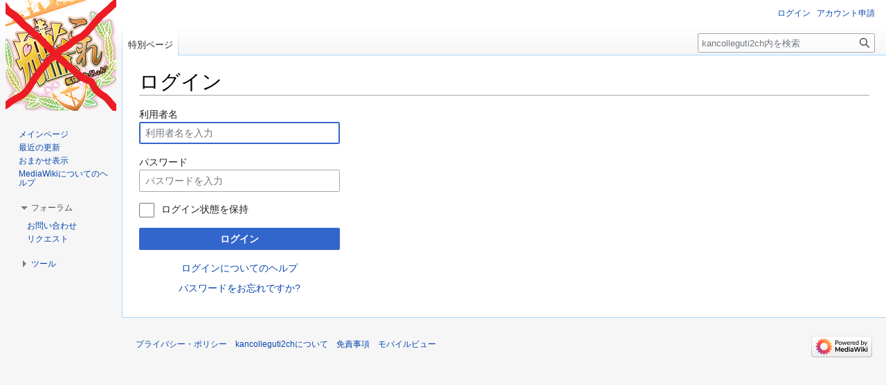

--- FILE ---
content_type: text/html; charset=UTF-8
request_url: https://kancolleguti2ch.a2hosted.com/index.php?title=%E7%89%B9%E5%88%A5:%E3%83%AD%E3%82%B0%E3%82%A4%E3%83%B3&returnto=%E3%82%B9%E3%83%AC%E7%AB%8B%E3%81%A6%E7%94%A8%E3%83%86%E3%83%B3%E3%83%97%E3%83%AC%E3%83%BC%E3%83%88&returntoquery=action%3Dhistory
body_size: 5332
content:
<!DOCTYPE html>
<html class="client-nojs" lang="ja" dir="ltr">
<head>
<meta charset="UTF-8"/>
<title>ログイン - kancolleguti2ch</title>
<script>document.documentElement.className="client-js";RLCONF={"wgBreakFrames":!0,"wgSeparatorTransformTable":["",""],"wgDigitTransformTable":["",""],"wgDefaultDateFormat":"ja","wgMonthNames":["","1月","2月","3月","4月","5月","6月","7月","8月","9月","10月","11月","12月"],"wgRequestId":"71065120e2dd7ed8626a2f51","wgCSPNonce":!1,"wgCanonicalNamespace":"Special","wgCanonicalSpecialPageName":"Userlogin","wgNamespaceNumber":-1,"wgPageName":"特別:ログイン","wgTitle":"ログイン","wgCurRevisionId":0,"wgRevisionId":0,"wgArticleId":0,"wgIsArticle":!1,"wgIsRedirect":!1,"wgAction":"view","wgUserName":null,"wgUserGroups":["*"],"wgCategories":[],"wgPageContentLanguage":"ja","wgPageContentModel":"wikitext","wgRelevantPageName":"特別:ログイン","wgRelevantArticleId":0,"wgIsProbablyEditable":!1,"wgRelevantPageIsProbablyEditable":!1,"wgVisualEditor":{"pageLanguageCode":"ja","pageLanguageDir":"ltr","pageVariantFallbacks":"ja"},"wgMFDisplayWikibaseDescriptions":{"search"
:!1,"nearby":!1,"watchlist":!1,"tagline":!1},"wgCollapsibleVectorEnabledModules":{"collapsiblenav":!0,"experiments":!0},"wgEditSubmitButtonLabelPublish":!1};RLSTATE={"user.options":"loading","mediawiki.ui.input":"ready","mediawiki.ui.radio":"ready","mediawiki.ui.checkbox":"ready","mediawiki.ui":"ready","mediawiki.ui.button":"ready","mediawiki.special.userlogin.common.styles":"ready","mediawiki.special.userlogin.login.styles":"ready","mediawiki.htmlform.styles":"ready","skins.vector.styles.legacy":"ready","ext.visualEditor.desktopArticleTarget.noscript":"ready"};RLPAGEMODULES=["mediawiki.htmlform","mediawiki.page.ready","skins.vector.legacy.js","ext.visualEditor.desktopArticleTarget.init","ext.visualEditor.targetLoader","ext.collapsiblevector.collapsibleNav","ext.urlShortener.toolbar"];</script>
<script>(RLQ=window.RLQ||[]).push(function(){mw.loader.implement("user.options@1hzgi",function($,jQuery,require,module){/*@nomin*/mw.user.tokens.set({"patrolToken":"+\\","watchToken":"+\\","csrfToken":"+\\"});mw.user.options.set({"variant":"ja"});
});});</script>
<link rel="stylesheet" href="/load.php?lang=ja&amp;modules=ext.visualEditor.desktopArticleTarget.noscript%7Cmediawiki.htmlform.styles%7Cmediawiki.special.userlogin.common.styles%7Cmediawiki.special.userlogin.login.styles%7Cmediawiki.ui%7Cmediawiki.ui.button%2Ccheckbox%2Cinput%2Cradio%7Cskins.vector.styles.legacy&amp;only=styles&amp;skin=vector"/>
<script async="" src="/load.php?lang=ja&amp;modules=startup&amp;only=scripts&amp;raw=1&amp;safemode=1&amp;skin=vector"></script>
<meta name="generator" content="MediaWiki 1.37.1"/>
<meta name="robots" content="noindex,nofollow"/>
<meta name="format-detection" content="telephone=no"/>
<meta name="twitter:card" content="summary_large_image"/>
<link rel="shortcut icon" href="/favicon.ico"/>
<link rel="search" type="application/opensearchdescription+xml" href="/opensearch_desc.php" title="kancolleguti2ch (ja)"/>
<link rel="EditURI" type="application/rsd+xml" href="https://kancolleguti2ch.a2hosted.com/api.php?action=rsd"/>
<link rel="alternate" type="application/atom+xml" title="kancolleguti2chのAtomフィード" href="/index.php?title=%E7%89%B9%E5%88%A5:%E6%9C%80%E8%BF%91%E3%81%AE%E6%9B%B4%E6%96%B0&amp;feed=atom"/>
<meta property="og:title" content="特別:ログイン"/>
<meta property="og:site_name" content="kancolleguti2ch"/>
<meta property="og:url" content="https://kancolleguti2ch.a2hosted.com/wiki/%E7%89%B9%E5%88%A5:%E3%83%AD%E3%82%B0%E3%82%A4%E3%83%B3"/>
<meta property="og:image" content="https://kancolleguti2ch.a2hosted.com/images/d/d2/%E5%B7%A6%E3%83%A1%E3%83%8B%E3%83%A5%E3%83%BC%E7%94%A8%E7%94%BB%E5%83%8F.png"/>
<meta property="article:modified_time" content="2026-01-25T02:43:51Z"/>
<meta property="article:published_time" content="2026-01-25T02:43:51Z"/>
<script type="application/ld+json">{"@context":"http:\/\/schema.org","@type":"article","name":"\u30ed\u30b0\u30a4\u30f3 - kancolleguti2ch","headline":"\u30ed\u30b0\u30a4\u30f3 - kancolleguti2ch","mainEntityOfPage":"\u30ed\u30b0\u30a4\u30f3","identifier":"https:\/\/kancolleguti2ch.a2hosted.com\/wiki\/%E7%89%B9%E5%88%A5:%E3%83%AD%E3%82%B0%E3%82%A4%E3%83%B3","url":"https:\/\/kancolleguti2ch.a2hosted.com\/wiki\/%E7%89%B9%E5%88%A5:%E3%83%AD%E3%82%B0%E3%82%A4%E3%83%B3","dateModified":"2026-01-25T02:43:51Z","datePublished":"2026-01-25T02:43:51Z","image":{"@type":"ImageObject","url":"https:\/\/kancolleguti2ch.a2hosted.com\/images\/d\/d2\/%E5%B7%A6%E3%83%A1%E3%83%8B%E3%83%A5%E3%83%BC%E7%94%A8%E7%94%BB%E5%83%8F.png"},"author":{"@type":"Organization","name":"kancolleguti2ch","url":"https:\/\/kancolleguti2ch.a2hosted.com","logo":{"@type":"ImageObject","url":"https:\/\/kancolleguti2ch.a2hosted.com\/images\/d\/d2\/%E5%B7%A6%E3%83%A1%E3%83%8B%E3%83%A5%E3%83%BC%E7%94%A8%E7%94%BB%E5%83%8F.png","caption":"kancolleguti2ch"}},"publisher":{"@type":"Organization","name":"kancolleguti2ch","url":"https:\/\/kancolleguti2ch.a2hosted.com","logo":{"@type":"ImageObject","url":"https:\/\/kancolleguti2ch.a2hosted.com\/images\/d\/d2\/%E5%B7%A6%E3%83%A1%E3%83%8B%E3%83%A5%E3%83%BC%E7%94%A8%E7%94%BB%E5%83%8F.png","caption":"kancolleguti2ch"}},"potentialAction":{"@type":"SearchAction","target":"https:\/\/kancolleguti2ch.a2hosted.com\/index.php?title=%E7%89%B9%E5%88%A5:Search&search={search_term}","query-input":"required name=search_term"}}</script>
</head>
<body class="mediawiki ltr sitedir-ltr mw-hide-empty-elt ns--1 ns-special mw-special-Userlogin page-特別_ログイン rootpage-特別_ログイン skin-vector action-view skin-vector-legacy"><div id="mw-page-base" class="noprint"></div>
<div id="mw-head-base" class="noprint"></div>
<div id="content" class="mw-body" role="main">
	<a id="top"></a>
	<div id="siteNotice"></div>
	<div class="mw-indicators">
	</div>
	<h1 id="firstHeading" class="firstHeading" >ログイン</h1>
	<div id="bodyContent" class="vector-body">
		
		<div id="contentSub"></div>
		<div id="contentSub2"></div>
		
		<div id="jump-to-nav"></div>
		<a class="mw-jump-link" href="#mw-head">ナビゲーションに移動</a>
		<a class="mw-jump-link" href="#searchInput">検索に移動</a>
		<div id="mw-content-text" class="mw-body-content"><div class="mw-ui-container"><div id="userloginprompt"></div><div id="userloginForm"><form class="mw-htmlform mw-ui-vform mw-ui-container" action="/index.php?title=%E7%89%B9%E5%88%A5:%E3%83%AD%E3%82%B0%E3%82%A4%E3%83%B3&amp;returnto=%E3%82%B9%E3%83%AC%E7%AB%8B%E3%81%A6%E7%94%A8%E3%83%86%E3%83%B3%E3%83%97%E3%83%AC%E3%83%BC%E3%83%88&amp;returntoquery=action%3Dhistory" method="post" name="userlogin"><div>
<div class="mw-htmlform-field-HTMLTextField loginText mw-ui-vform-field"><label for="wpName1">利用者名</label><div class="mw-input"><input id="wpName1" name="wpName" size="20" class="loginText mw-ui-input" placeholder="利用者名を入力" tabindex="1" required="" autofocus="" autocomplete="username"/>
</div></div><div class="mw-htmlform-field-HTMLTextField loginPassword mw-ui-vform-field"><label for="wpPassword1">パスワード</label><div class="mw-input"><input id="wpPassword1" name="wpPassword" size="20" class="loginPassword mw-ui-input" placeholder="パスワードを入力" tabindex="2" required="" autocomplete="current-password" type="password"/>
</div></div><div class="mw-htmlform-field-HTMLCheckField mw-userlogin-rememberme mw-ui-vform-field"><div class="mw-input mw-htmlform-nolabel"><div class="mw-ui-checkbox"><input name="wpRemember" type="checkbox" value="1" id="wpRemember" tabindex="3" class="mw-userlogin-rememberme" /> <label for="wpRemember">ログイン状態を保持</label></div>
</div></div><div class="mw-htmlform-field-HTMLSubmitField mw-ui-vform-field"><div class="mw-input mw-htmlform-nolabel"><button class="mw-htmlform-submit mw-ui-button mw-ui-primary mw-ui-progressive" id="wpLoginAttempt" type="submit" name="wploginattempt" value="ログイン" tabindex="4">ログイン</button>
</div></div><div class="mw-htmlform-field-HTMLInfoField mw-form-related-link-container mw-userlogin-help mw-ui-vform-field"><div class="mw-input mw-htmlform-nolabel"><a href="https://www.mediawiki.org/wiki/Special:MyLanguage/Help:Logging_in">ログインについてのヘルプ</a>
</div></div><div class="mw-htmlform-field-HTMLInfoField mw-form-related-link-container mw-ui-vform-field"><div class="mw-input mw-htmlform-nolabel"><a href="/wiki/%E7%89%B9%E5%88%A5:%E3%83%91%E3%82%B9%E3%83%AF%E3%83%BC%E3%83%89%E5%86%8D%E8%A8%AD%E5%AE%9A" title="特別:パスワード再設定">パスワードをお忘れですか?</a>
</div></div>
</div><input id="wpEditToken" type="hidden" value="+\" name="wpEditToken"/>
<input type="hidden" value="特別:ログイン" name="title"/>
<input name="authAction" type="hidden" value="login"/>
<input name="force" type="hidden"/>
<input name="wpLoginToken" type="hidden" value="c0ce58a022371e31e3c6706297ed213669758367+\"/>
</form></div></div>
<div class="printfooter">「<a dir="ltr" href="https://kancolleguti2ch.a2hosted.com/wiki/特別:ログイン">https://kancolleguti2ch.a2hosted.com/wiki/特別:ログイン</a>」から取得</div></div>
		<div id="catlinks" class="catlinks catlinks-allhidden" data-mw="interface"></div>
	</div>
</div>

<div id="mw-navigation">
	<h2>案内メニュー</h2>
	<div id="mw-head">
		<nav id="p-personal" class="mw-portlet mw-portlet-personal vector-user-menu-legacy vector-menu" aria-labelledby="p-personal-label" role="navigation" 
	 >
	<h3 id="p-personal-label" class="vector-menu-heading"> <span>個人用ツール</span>
	</h3>
	<div class="vector-menu-content">
		
		<ul class="vector-menu-content-list"><li id="pt-login" class="mw-list-item active"><a href="/index.php?title=%E7%89%B9%E5%88%A5:%E3%83%AD%E3%82%B0%E3%82%A4%E3%83%B3&amp;returnto=%E3%82%B9%E3%83%AC%E7%AB%8B%E3%81%A6%E7%94%A8%E3%83%86%E3%83%B3%E3%83%97%E3%83%AC%E3%83%BC%E3%83%88&amp;returntoquery=action%3Dhistory" title="ログインすることを推奨します。ただし、必須ではありません。 [o]" accesskey="o">ログイン</a></li><li id="pt-createaccount" class="mw-list-item"><a href="/wiki/%E7%89%B9%E5%88%A5:%E3%82%A2%E3%82%AB%E3%82%A6%E3%83%B3%E3%83%88%E7%94%B3%E8%AB%8B" title="アカウントを作成してログインすることをお勧めしますが、必須ではありません">アカウント申請</a></li></ul>
		
	</div>
</nav>

		<div id="left-navigation">
			<nav id="p-namespaces" class="mw-portlet mw-portlet-namespaces vector-menu vector-menu-tabs" aria-labelledby="p-namespaces-label" role="navigation" 
	 >
	<h3 id="p-namespaces-label" class="vector-menu-heading"> <span>名前空間</span>
	</h3>
	<div class="vector-menu-content">
		
		<ul class="vector-menu-content-list"><li id="ca-nstab-special" class="selected mw-list-item"><a href="/index.php?title=%E7%89%B9%E5%88%A5:%E3%83%AD%E3%82%B0%E3%82%A4%E3%83%B3&amp;returnto=%E3%82%B9%E3%83%AC%E7%AB%8B%E3%81%A6%E7%94%A8%E3%83%86%E3%83%B3%E3%83%97%E3%83%AC%E3%83%BC%E3%83%88&amp;returntoquery=action%3Dhistory" title="これは特別ページです。編集はできません。">特別ページ</a></li></ul>
		
	</div>
</nav>

			<nav id="p-variants" class="mw-portlet mw-portlet-variants emptyPortlet vector-menu-dropdown-noicon vector-menu vector-menu-dropdown" aria-labelledby="p-variants-label" role="navigation" 
	 >
	<input type="checkbox"
		id="p-variants-checkbox"
		role="button"
		aria-haspopup="true"
		data-event-name="ui.dropdown-p-variants"
		class=" vector-menu-checkbox" aria-labelledby="p-variants-label" />
	<h3 id="p-variants-label" class="vector-menu-heading"> <span>変種</span>
			<span class="vector-menu-checkbox-expanded">拡張</span>
			<span class="vector-menu-checkbox-collapsed">折り畳む</span>
	</h3>
	<div class="vector-menu-content">
		
		<ul class="vector-menu-content-list"></ul>
		
	</div>
</nav>

		</div>
		<div id="right-navigation">
			<nav id="p-views" class="mw-portlet mw-portlet-views emptyPortlet vector-menu vector-menu-tabs" aria-labelledby="p-views-label" role="navigation" 
	 >
	<h3 id="p-views-label" class="vector-menu-heading"> <span>表示</span>
	</h3>
	<div class="vector-menu-content">
		
		<ul class="vector-menu-content-list"></ul>
		
	</div>
</nav>

			<nav id="p-cactions" class="mw-portlet mw-portlet-cactions emptyPortlet vector-menu-dropdown-noicon vector-menu vector-menu-dropdown" aria-labelledby="p-cactions-label" role="navigation"  title="その他の操作"
	 >
	<input type="checkbox"
		id="p-cactions-checkbox"
		role="button"
		aria-haspopup="true"
		data-event-name="ui.dropdown-p-cactions"
		class=" vector-menu-checkbox" aria-labelledby="p-cactions-label" />
	<h3 id="p-cactions-label" class="vector-menu-heading"> <span>その他</span>
			<span class="vector-menu-checkbox-expanded">拡張</span>
			<span class="vector-menu-checkbox-collapsed">折り畳む</span>
	</h3>
	<div class="vector-menu-content">
		
		<ul class="vector-menu-content-list"></ul>
		
	</div>
</nav>

			<div id="p-search" role="search" class="vector-search-box">
	<div>
		<h3 >
			<label for="searchInput">検索</label>
		</h3>
		<form action="/index.php" id="searchform">
			<div id="simpleSearch" data-search-loc="header-navigation">
				<input type="search" name="search" placeholder="kancolleguti2ch内を検索" autocapitalize="sentences" title="kancolleguti2ch内を検索 [f]" accesskey="f" id="searchInput"/>
				<input type="hidden" name="title" value="特別:検索"/>
				<input type="submit" name="fulltext" value="検索" title="この文字列が含まれるページを探す" id="mw-searchButton" class="searchButton mw-fallbackSearchButton"/>
				<input type="submit" name="go" value="表示" title="厳密に一致する名前のページが存在すれば、そのページへ移動する" id="searchButton" class="searchButton"/>
			</div>
		</form>
	</div>
</div>

		</div>
	</div>
	
<div id="mw-panel">
	<div id="p-logo" role="banner">
		<a class="mw-wiki-logo" href="/wiki/%E3%83%A1%E3%82%A4%E3%83%B3%E3%83%9A%E3%83%BC%E3%82%B8"
			title="メインページに移動する"></a>
	</div>
	<nav id="p-navigation" class="mw-portlet mw-portlet-navigation vector-menu vector-menu-portal portal" aria-labelledby="p-navigation-label" role="navigation" 
	 >
	<h3 id="p-navigation-label" class="vector-menu-heading"> <span>案内</span>
	</h3>
	<div class="vector-menu-content">
		
		<ul class="vector-menu-content-list"><li id="n-mainpage-description" class="mw-list-item"><a href="/wiki/%E3%83%A1%E3%82%A4%E3%83%B3%E3%83%9A%E3%83%BC%E3%82%B8" title="メインページに移動する [z]" accesskey="z">メインページ</a></li><li id="n-recentchanges" class="mw-list-item"><a href="/wiki/%E7%89%B9%E5%88%A5:%E6%9C%80%E8%BF%91%E3%81%AE%E6%9B%B4%E6%96%B0" title="このウィキにおける最近の更新の一覧 [r]" accesskey="r">最近の更新</a></li><li id="n-randompage" class="mw-list-item"><a href="/wiki/%E7%89%B9%E5%88%A5:%E3%81%8A%E3%81%BE%E3%81%8B%E3%81%9B%E8%A1%A8%E7%A4%BA" title="無作為に選択されたページを読み込む [x]" accesskey="x">おまかせ表示</a></li><li id="n-help-mediawiki" class="mw-list-item"><a href="https://www.mediawiki.org/wiki/Special:MyLanguage/Help:Contents">MediaWikiについてのヘルプ</a></li></ul>
		
	</div>
</nav>

	<nav id="p-フォーラム" class="mw-portlet mw-portlet-フォーラム vector-menu vector-menu-portal portal" aria-labelledby="p-フォーラム-label" role="navigation" 
	 >
	<h3 id="p-フォーラム-label" class="vector-menu-heading"> <span>フォーラム</span>
	</h3>
	<div class="vector-menu-content">
		
		<ul class="vector-menu-content-list"><li id="n-お問い合わせ" class="mw-list-item"><a href="https://kancolleguti2ch.a2hosted.com/index.php?title=%E7%89%B9%E5%88%A5:WikiForum&amp;forum=2" rel="nofollow">お問い合わせ</a></li><li id="n-リクエスト" class="mw-list-item"><a href="https://kancolleguti2ch.a2hosted.com/index.php?title=%E7%89%B9%E5%88%A5:WikiForum&amp;forum=3" rel="nofollow">リクエスト</a></li></ul>
		
	</div>
</nav>
<nav id="p-tb" class="mw-portlet mw-portlet-tb vector-menu vector-menu-portal portal" aria-labelledby="p-tb-label" role="navigation" 
	 >
	<h3 id="p-tb-label" class="vector-menu-heading"> <span>ツール</span>
	</h3>
	<div class="vector-menu-content">
		
		<ul class="vector-menu-content-list"><li id="t-specialpages" class="mw-list-item"><a href="/wiki/%E7%89%B9%E5%88%A5:%E7%89%B9%E5%88%A5%E3%83%9A%E3%83%BC%E3%82%B8%E4%B8%80%E8%A6%A7" title="特別ページの一覧 [q]" accesskey="q">特別ページ</a></li><li id="t-print" class="mw-list-item"><a href="javascript:print();" rel="alternate" title="このページの印刷用ページ [p]" accesskey="p">印刷用バージョン</a></li><li id="t-urlshortener" class="mw-list-item"><a href="/index.php?title=%E7%89%B9%E5%88%A5:UrlShortener&amp;url=https%3A%2F%2Fkancolleguti2ch.a2hosted.com%2Findex.php%3Ftitle%3D%25E7%2589%25B9%25E5%2588%25A5%3A%25E3%2583%25AD%25E3%2582%25B0%25E3%2582%25A4%25E3%2583%25B3%26returnto%3D%25E3%2582%25B9%25E3%2583%25AC%25E7%25AB%258B%25E3%2581%25A6%25E7%2594%25A8%25E3%2583%2586%25E3%2583%25B3%25E3%2583%2597%25E3%2583%25AC%25E3%2583%25BC%25E3%2583%2588%26returntoquery%3Daction%253Dhistory">短縮URLを取得する</a></li></ul>
		
	</div>
</nav>

	
</div>

</div>
<footer id="footer" class="mw-footer" role="contentinfo" >
	<ul id="footer-info" >
</ul>

	<ul id="footer-places" >
	<li id="footer-places-privacy"><a href="/wiki/kancolleguti2ch:%E3%83%97%E3%83%A9%E3%82%A4%E3%83%90%E3%82%B7%E3%83%BC%E3%83%BB%E3%83%9D%E3%83%AA%E3%82%B7%E3%83%BC" title="kancolleguti2ch:プライバシー・ポリシー">プライバシー・ポリシー</a></li>
	<li id="footer-places-about"><a href="/wiki/kancolleguti2ch:Kancolleguti2ch%E3%81%AB%E3%81%A4%E3%81%84%E3%81%A6" title="kancolleguti2ch:Kancolleguti2chについて">kancolleguti2chについて</a></li>
	<li id="footer-places-disclaimer"><a href="/wiki/kancolleguti2ch:%E5%85%8D%E8%B2%AC%E4%BA%8B%E9%A0%85" title="kancolleguti2ch:免責事項">免責事項</a></li>
	<li id="footer-places-mobileview"><a href="https://kancolleguti2ch.a2hosted.com/index.php?title=%E7%89%B9%E5%88%A5:%E3%83%AD%E3%82%B0%E3%82%A4%E3%83%B3&amp;returnto=%E3%82%B9%E3%83%AC%E7%AB%8B%E3%81%A6%E7%94%A8%E3%83%86%E3%83%B3%E3%83%97%E3%83%AC%E3%83%BC%E3%83%88&amp;returntoquery=action%3Dhistory&amp;mobileaction=toggle_view_mobile" class="noprint stopMobileRedirectToggle">モバイルビュー</a></li>
</ul>

	<ul id="footer-icons" class="noprint">
	<li id="footer-poweredbyico"><a href="https://www.mediawiki.org/"><img src="/resources/assets/poweredby_mediawiki_88x31.png" alt="Powered by MediaWiki" srcset="/resources/assets/poweredby_mediawiki_132x47.png 1.5x, /resources/assets/poweredby_mediawiki_176x62.png 2x" width="88" height="31" loading="lazy"/></a></li>
</ul>

</footer>


<script>(RLQ=window.RLQ||[]).push(function(){mw.log.warn("This page is using the deprecated ResourceLoader module \"mediawiki.ui\".\nPlease use OOUI instead.");});</script>
<!-- Web analytics code inclusion is disabled for this page. -->

<script>(RLQ=window.RLQ||[]).push(function(){mw.config.set({"wgBackendResponseTime":195});});</script>
</body></html>